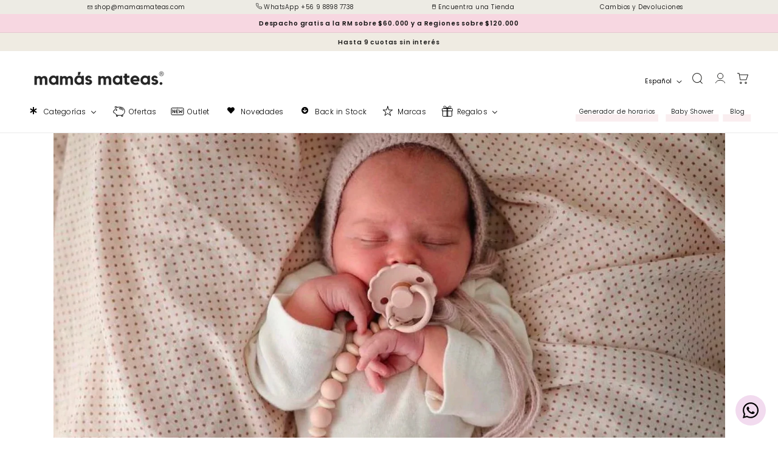

--- FILE ---
content_type: text/css
request_url: https://mamasmateas.com/cdn/shop/t/38/assets/lab51-grid.css?v=27473631993031411921756741896
body_size: -45
content:
.grid51{width:100%;display:grid;align-items:start}.align-center{align-items:center}.grid-1t-2t{grid-template-columns:1fr 2fr}.grid-2t-1t{grid-template-columns:2fr 1fr}.grid-1t-1t-1t{grid-template-columns:1fr 1fr 1fr}.grid-1q-3q{grid-template-columns:1fr 3fr}.grid-1q-1q-2q{grid-template-columns:1fr 1fr 2fr}.grid-2q-1q-1q{grid-template-columns:2fr 1fr 1fr}.grid-1q-2q-1q{grid-template-columns:1fr 2fr 1fr}.grid-1f-4f{grid-template-columns:1fr 4fr}.grid-1f-3f-1f{grid-template-columns:1fr 3fr 1fr}.grid-1f-1f-3f{grid-template-columns:1fr 1fr 3fr}.grid-3f-1f-1f{grid-template-columns:3fr 1fr 1fr}.grid-1f-1f-1f-2f{grid-template-columns:1fr 1fr 1fr 2fr}.grid-1f-1f-2f-1f{grid-template-columns:1fr 1fr 2fr 1fr}.grid-1f-2f-1f-1f{grid-template-columns:1fr 2fr 1fr 1fr}.grid-2f-1f-1f-1f{grid-template-columns:2fr 1fr 1fr 1fr}.grid-1s-5s{grid-template-columns:1fr 5fr}.grid-5s-1s{grid-template-columns:5fr 1fr}.grid-1s-1s-4s{grid-template-columns:1fr 1fr 4fr}.grid-4s-1s-1s{grid-template-columns:4fr 1fr 1fr}.grid-1s-4s-1s{grid-template-columns:1fr 4fr 1fr}.grid-3s-1s-1s-1s{grid-template-columns:3fr 1fr 1fr 1fr}.grid-1s-3s-1s-1s{grid-template-columns:1fr 3fr 1fr 1fr}.grid-1s-1s-3s-1s{grid-template-columns:1fr 1fr 3fr 1fr}.grid-1s-1s-1s-3s{grid-template-columns:1fr 1fr 1fr 3fr}.grid-2s-1s-1s-1s-1s{grid-template-columns:2fr 1fr 1fr 1fr 1fr}.grid-1s-2s-1s-1s-1s{grid-template-columns:1fr 2fr 1fr 1fr 1fr}.grid-1s-1s-2s-1s-1s{grid-template-columns:1fr 1fr 2fr 1fr 1fr}.grid-1s-1s-1s-2s-1s{grid-template-columns:1fr 1fr 1fr 2fr 1fr}.grid-1s-1s-1s-1s-2s{grid-template-columns:1fr 1fr 1fr 1fr 2fr}.grid-12{grid-template-columns:repeat(12,1fr)}.grid-10-2fr{grid-template-columns:repeat(10,1fr) 2fr}.grid-9-3fr{grid-template-columns:repeat(9,1fr) 3fr}.grid-8-4fr{grid-template-columns:repeat(8,1fr) 4fr}.grid-7-5fr{grid-template-columns:repeat(7,1fr) 5fr}.grid-6-6fr{grid-template-columns:repeat(6,1fr) 6fr}.grid-5-7fr{grid-template-columns:repeat(5,1fr) 7fr}.grid-4-8fr{grid-template-columns:repeat(4,1fr) 8fr}.grid-3-9fr{grid-template-columns:repeat(3,1fr) 9fr}.grid-2-10fr{grid-template-columns:repeat(2,1fr) 10fr}.grid-1-11fr{grid-template-columns:repeat(1,1fr) 11fr}.grid-2fr-10{grid-template-columns:2fr repeat(10,1fr)}.grid-3fr-9{grid-template-columns:3fr repeat(9,1fr)}.grid-4fr-8{grid-template-columns:4fr repeat(8,1fr)}.grid-5fr-7{grid-template-columns:5fr repeat(7,1fr)}.grid-6fr-6{grid-template-columns:6fr repeat(6,1fr)}.grid-7fr-5{grid-template-columns:7fr repeat(5,1fr)}.grid-8fr-4{grid-template-columns:8fr repeat(4,1fr)}.grid-9fr-3{grid-template-columns:9fr repeat(3,1fr)}.grid-10fr-2{grid-template-columns:10fr repeat(2,1fr)}.grid-11fr-1{grid-template-columns:11fr repeat(1,1fr)}.grid-11{grid-template-columns:repeat(11,1fr)}.grid-10{grid-template-columns:repeat(10,1fr)}.grid-9{grid-template-columns:repeat(9,1fr)}.grid-8{grid-template-columns:repeat(8,1fr)}.grid-7{grid-template-columns:repeat(7,1fr)}.grid-6{grid-template-columns:repeat(6,1fr)}.grid-5{grid-template-columns:repeat(5,1fr)}.grid-4{grid-template-columns:repeat(4,1fr)}.grid-3{grid-template-columns:repeat(3,1fr)}.grid-2{grid-template-columns:repeat(2,1fr)}.grid-1{grid-template-columns:repeat(1,1fr)}.gap-10{grid-gap:10px}.gap-20{grid-gap:20px}.gap-30{grid-gap:30px}.gap-40{grid-gap:40px}.gap-50{grid-gap:50px}.gap-60{grid-gap:60px}.gap-70{grid-gap:70px}.gap-80{grid-gap:80px}.gap-90{grid-gap:90px}.gap-100{grid-gap:100px}.solo-mobile{display:none}@media only screen and (min-width : 100px) and (max-width : 830px){.small--grid-11{grid-template-columns:repeat(11,1fr)}.small--grid-10{grid-template-columns:repeat(10,1fr)}.small--grid-9{grid-template-columns:repeat(9,1fr)}.small--grid-8{grid-template-columns:repeat(8,1fr)}.small--grid-7{grid-template-columns:repeat(7,1fr)}.small--grid-6{grid-template-columns:repeat(6,1fr)}.small--grid-5{grid-template-columns:repeat(5,1fr)}.small--grid-4{grid-template-columns:repeat(4,1fr)}.small--grid-3{grid-template-columns:repeat(3,1fr)}.small--grid-2{grid-template-columns:repeat(2,1fr)}.small--grid-1{grid-template-columns:repeat(1,1fr)}.small--grid-12{grid-template-columns:repeat(12,1fr)}.small--grid-10-2fr{grid-template-columns:repeat(10,1fr) 2fr}.small--grid-9-3fr{grid-template-columns:repeat(9,1fr) 3fr}.small--grid-8-4fr{grid-template-columns:repeat(8,1fr) 4fr}.small--grid-7-5fr{grid-template-columns:repeat(7,1fr) 5fr}.small--grid-6-6fr{grid-template-columns:repeat(6,1fr) 6fr}.small--grid-5-7fr{grid-template-columns:repeat(5,1fr) 7fr}.small--grid-4-8fr{grid-template-columns:repeat(4,1fr) 8fr}.small--grid-3-9fr{grid-template-columns:repeat(3,1fr) 9fr}.small--grid-2-10fr{grid-template-columns:repeat(2,1fr) 10fr}.small--grid-1-11fr{grid-template-columns:repeat(1,1fr) 11fr}.small--grid-2fr-10{grid-template-columns:2fr repeat(10,1fr)}.small--grid-3fr-9{grid-template-columns:3fr repeat(9,1fr)}.small--grid-4fr-8{grid-template-columns:4fr repeat(8,1fr)}.small--grid-5fr-7{grid-template-columns:5fr repeat(7,1fr)}.small--grid-6fr-6{grid-template-columns:6fr repeat(6,1fr)}.small--grid-7fr-5{grid-template-columns:7fr repeat(5,1fr)}.small--grid-8fr-4{grid-template-columns:8fr repeat(4,1fr)}.small--grid-9fr-3{grid-template-columns:9fr repeat(3,1fr)}.small--grid-10fr-2{grid-template-columns:10fr repeat(2,1fr)}.small--grid-11fr-1{grid-template-columns:11fr repeat(1,1fr)}}
/*# sourceMappingURL=/cdn/shop/t/38/assets/lab51-grid.css.map?v=27473631993031411921756741896 */
